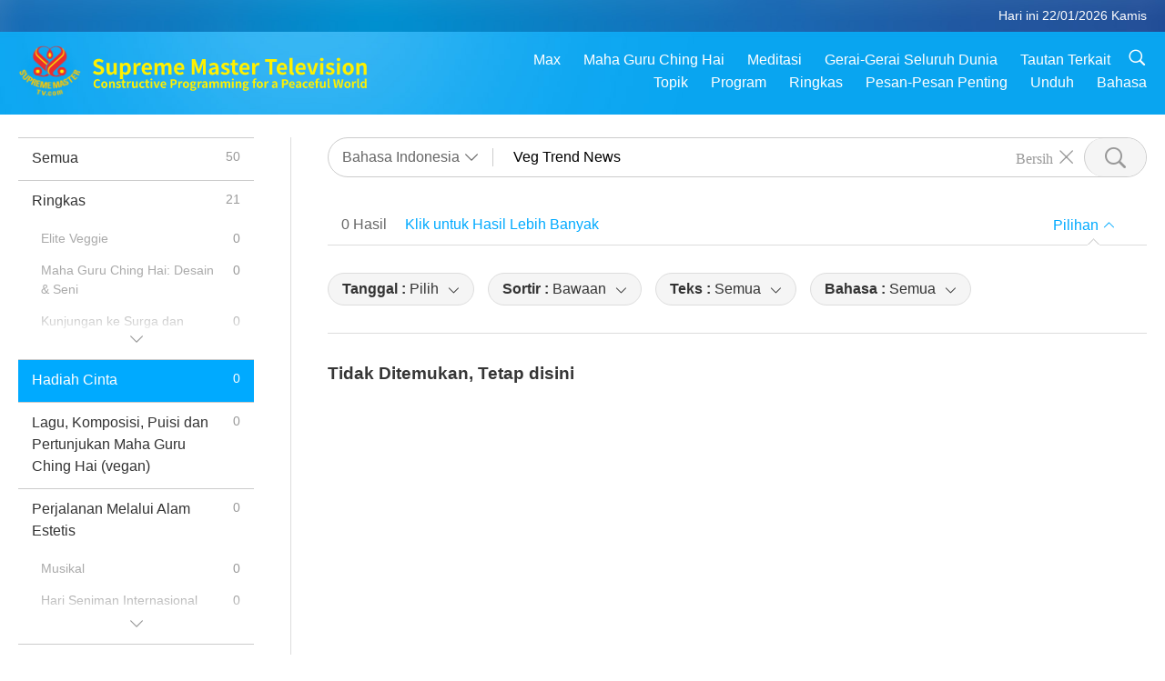

--- FILE ---
content_type: text/html; charset=UTF-8
request_url: https://suprememastertv.com/id1/search/loadmore?q=Veg%20Trend%20News&type=GOL&category=&date1=all&date2=&sort=related&subtitle=all&srange=all&original=0
body_size: 7791
content:
<div class="funs-box"><div class="srchs-container" id="srchs-container"><div class="srch-keywords-input"><div class="srch-loading srch-loading-pc" id="srch-loading"></div><div class="srch-limit"><div class="srch-lang" id="btn-srch-limit" tar="srch-lang-list" event="click" diffy="12"><div class="name" id="srch-lang-name">Bahasa Indonesia</div><span class="ico-downr"></span></div><div class="line1"></div></div><div class="srch-inputbox"><div class="srch-loading srch-loading-mobile" id="srch-loading"></div><input type="text" class="srch-keywords" id="srch-keywords" pagename="search_page" placeholder="Kata kunci (Lima Kata Terbanyak untuk memfasilitasi Konten yang Dibutuhkan)" srchtype="GOL" srchcategory="all" slang="id" srange="all" value="Veg Trend News" autocomplete="off"><a href="./" class="btn-srch-clear ico-clear-search" id="btn-srch-clear">Bersih</a><button class="btn-srch-submit ico-srch" id="btn-srch-submit"></button></div></div><div class="srch-keywords-list" id="srch-keywords-list"><div class="srch-keywords-links" id="srch-keywords-links"></div><div class="srch-keywords-list-close"><button class="ico-up" id="srch-keywords-list-close"></button></div></div></div><div class="result"><div class="nums">0&nbsp;Hasil</div><div class="more"><a href="?bygoogle#gsc.q=Veg Trend News">Klik untuk Hasil Lebih Banyak</a></div><div class="btns"><div class="selection" id="btn-filter-bar">Pilihan</div></div></div><div class="filter" id="filter"><div class="fitem filter-mobile-types"><div class="type" id="btn-type"><span class="t1">Kategori : </span>Hadiah Cinta</div><div class="ico-select"></div><div class="btn-clear" id="btn-type-category-clear"></div></div><div class="fitem" id="btn-float-menu" tar="float-menu-select-date" event="click" diffy="-5"><div class="type"><span class="t1">Tanggal : </span>Pilih</div><div class="ico-select"></div></div><div class="fitem" id="btn-float-menu" tar="float-menu-sort" event="click" diffy="-5"><div class="type"><span class="t1">Sortir : </span>Bawaan</div><div class="ico-select"></div></div><div class="fitem" id="btn-subtitles" tar="filter-menu-subtitles" data="all"><div class="type"><span class="t1">Teks : </span>Semua</div><div class="ico-select"></div></div><div class="fitem" id="btn-audio" tar="filter-menu-audio" data="all"><div class="type"><span class="t1">Bahasa : </span>Semua</div><div class="ico-select"></div></div></div></div><article class="items" id="items"><div class="notfound"><h3>Tidak Ditemukan, Tetap disini</h3></div></article><div class="npages" id="npages"></div><div class="float-menus" id="float-menus"><div class="container"><div class="float-menus-contents" id="float-menus-contents"><div class="float-menu-select-date" id="float-menu-select-date"><button class="btn-menuclose ico-close" id="btn-menuclose"></button><div class="menu-title">Cari berdasarkan Tanggal</div><div class="contents-comm"><div class="date-by"><div id="btn-search-date-by" data="b" class="button current">Sortir berdasarkan Penyiaran</div><div id="btn-search-date-by" data="l" class="button">Sortir berdasarkan Ceramah</div></div><div class="inputs"><div class="item"><div class="input-area">Dari<input type="text" id="search-date-from" placeholder="yyyy-mm-dd" value="2026-01-22" autocomplete="off"></div><div class="datepicker-area" id="datepicker-area1"></div></div><div class="item"><div class="input-area">Untuk<input type="text" id="search-date-to" placeholder="yyyy-mm-dd" value="2026-01-22" autocomplete="off"></div><div class="datepicker-area" id="datepicker-area2"></div></div></div><div class="seldate-prompt" id="search-date-prompt"></div><div class="sbtns"><button id="btn-search-date-submit">Pencarian</button><button id="btn-search-date-clear">Bersih</button></div></div></div><div class="float-menu-sort" id="float-menu-sort"><button class="btn-menuclose ico-close" id="btn-menuclose"></button><div class="menu-title">Sortir</div><div class="contents-comm"><a href="?q=Veg Trend News&type=GOL&category=all&dateby=&date1=&date2=&sort=related&subtitle=all&audio=all&srange=all&original=0&slang=id" class="current">Bawaan</a><a href="?q=Veg Trend News&type=GOL&category=all&dateby=&date1=&date2=&sort=lastest&subtitle=all&audio=all&srange=all&original=0&slang=id">Terbaru</a><a href="?q=Veg Trend News&type=GOL&category=all&dateby=&date1=&date2=&sort=oldest&subtitle=all&audio=all&srange=all&original=0&slang=id">Terlama</a></div></div></div></div></div><input type="hidden" id="total-data-num" value="all=50,ads=21,ads-ve=0,ads-smda=0,ads-vthh=0,ads-bqym=0,ads-mfc=0,ads-anim=0,ads-cc=0,ads-smq=0,ads-poem=0,ads-vrw=0,ads-vfsw=0,ads-nasw=0,ads-vem=0,ads-ir=0,ads-lb=0,ads-bob=0,ads-dt=0,ads-mp=0,ads-vtn=21,ads-bv=0,ads-als=0,ads-slog=0,ads-psa=0,ads-hg=0,ads-im=0,channel=0,featured=0,gol=0,channel=0,featured=0,scp=0,channel=0,featured=0,ajar=0,ajar-tm=0,ajar-iad=0,ajar-sg=0,ajar-jhc=0,ajar-dram=0,channel=0,featured=0,aw=0,aw-uapc=0,aw-ba=0,aw-aap=0,channel=0,featured=0,bmd=0,bmd-2025_2024=0,bmd-bs=0,bmd-tss=0,bmd-tllm=0,bmd-bmmd=0,bmd-rih=0,bmd-mtj=0,channel=0,featured=0,cs=0,channel=0,featured=0,ctaw=0,channel=0,featured=0,ee=0,channel=0,featured=0,gat=0,channel=0,featured=0,gg=0,channel=0,featured=0,gpgw=0,channel=0,featured=0,hl=0,channel=0,featured=0,kw=0,channel=0,featured=0,ls=0,channel=0,featured=0,mos=0,channel=0,featured=0,ap=0,ap-pamb=0,ap-tsc=0,ap-fnp=0,ap-pet=0,ap-na=0,channel=0,featured=0,nb=0,channel=0,featured=0,nwn=23,nwn-smch=0,nwn-sn=0,nwn-hl=0,nwn-ut=0,channel=0,featured=0,nl=0,channel=0,featured=0,pe=0,channel=0,featured=0,pcc=0,channel=0,featured=0,show=0,show-heom=0,show-flc=0,channel=0,featured=0,ss=0,channel=0,featured=0,swa=0,channel=0,featured=0,wau=0,channel=0,featured=0,ul=0,channel=0,featured=0,ve=0,channel=0,featured=0,veg=0,veg-cs=0,veg-mvj=0,channel=0,featured=0,vr=0,channel=0,featured=0,wow=0,wow-smch=0,channel=0,featured=0">
<input type="hidden" id="pagetype" value="search">
<input type="hidden" id="left-menu-link-str" value="&q=Veg Trend News&dateby=&date1=&date2=&sort=related&subtitle=all&audio=all&srange=all&original=0&slang=id">
<script type="text/javascript">var varsSearchDate = "?q=Veg Trend News&type=GOL&category=all&sort=related&subtitle=all&audio=all&srange=all&original=0&slang=id";var varsSearchSubtitle = "?q=Veg Trend News&type=GOL&category=all&sort=related&audio=all&dateby=&date1=&date2=&srange=all&original=0&slang=id";var varsSearchAudio = "?q=Veg Trend News&type=GOL&category=all&sort=related&subtitle=all&dateby=&date1=&date2=&srange=all&original=0&slang=id";var varsSearchSort = "?q=Veg Trend News&type=GOL&category=all&audio=all&subtitle=all&dateby=&date1=&date2=&srange=all&original=0&slang=id";var varsSearchTypeCateogry = "?q=Veg Trend News&sort=related&audio=all&subtitle=all&dateby=&date1=&date2=&srange=all&original=0&slang=id";$(function () {$("#search-date-from").fdatepicker({format:"yyyy-mm-dd",startDate :"1980-01-01",endDate :"2026-01-22",isInline:true,appendTo:$("#datepicker-area1")});$("#search-date-to").fdatepicker({format:"yyyy-mm-dd",startDate :"1980-01-01",endDate :"2026-01-22",isInline:true,appendTo:$("#datepicker-area2")});});var subtitlesVal = $("#btn-subtitles").attr("data");$("#subtitle-btns div").removeClass("current");$("#subtitle-btns #"+subtitlesVal).addClass("current");var audioVal = $("#btn-audio").attr("data");$("#audio-btns div").removeClass("current");$("#audio-btns #"+audioVal).addClass("current");</script><script>document.title = "Pencarian | Supreme Master Television - Bahasa Indonesia";var metaDescription = document.querySelector('meta[name="description"]');if (metaDescription) {metaDescription.setAttribute("content", "Supreme Master Television membawakan berita baik kepada Anda dari seluruh planet kita yang indah, 24 jam sehari, 7 hari seminggu.");}var metaThumbnail = document.querySelector('meta[property="og:image"]');if (metaThumbnail) {metaThumbnail.setAttribute("content", "../../images/program/cover_gol.jpg");}</script><script> console.log('search:s=0.09832,ces:success,countSess:false,gCount=false,sCount=false,cache:0,CountBy=es,DataFrom=es,langs=id');</script>